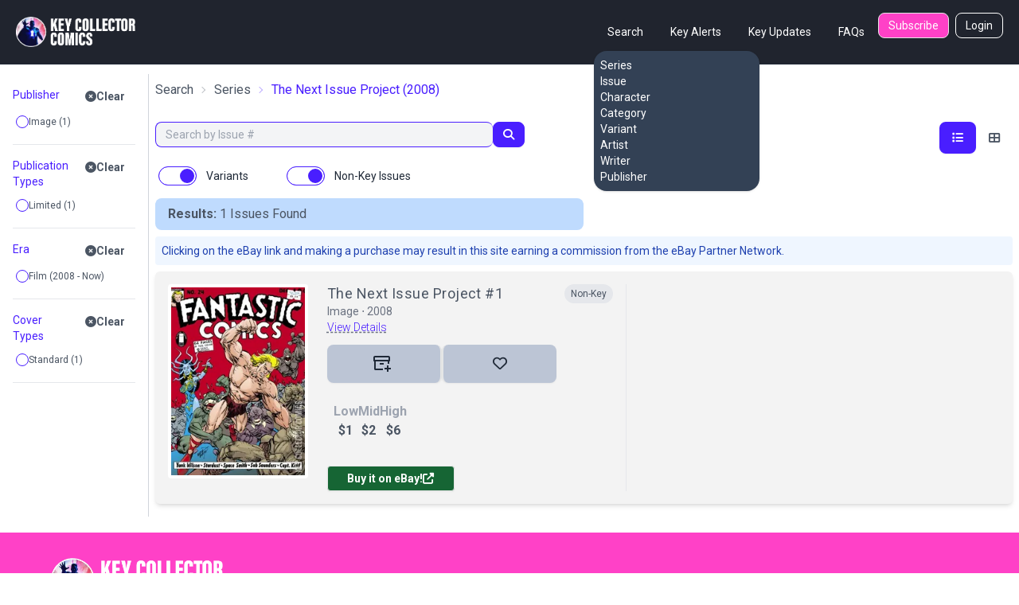

--- FILE ---
content_type: text/html; charset=utf-8
request_url: https://www.keycollectorcomics.com/series/the-next-issue-project,82018/?artist=9113
body_size: 11460
content:


<!DOCTYPE html>
<html lang="en">
    <head  prefix="og: http://ogp.me/ns#">
        <link rel="canonical" href="https://www.keycollectorcomics.com/series/the-next-issue-project,82018/?artist=9113">
        
            <script>(function (w, d, s, l, i) {
            w[l] = w[l] || []; w[l].push({
                'gtm.start':
                    new Date().getTime(), event: 'gtm.js'
            }); var f = d.getElementsByTagName(s)[0],
                j = d.createElement(s), dl = l != 'dataLayer' ? '&l=' + l : ''; j.async = true; j.src =
                    'https://www.googletagmanager.com/gtm.js?id=' + i + dl; f.parentNode.insertBefore(j, f);
        })(window, document, 'script', 'dataLayer', 'GTM-T635MWZ');
            </script>
        
        
<meta name="description" content="Simplify your The Next Issue Project collection management by Image on Key Collector Comics. 4 issues with detailed pricing and key insights."><meta name="keywords" content="Comic Books, Marvel Comics, DC Comics, Comics, Comic Book Database, Comic Book News, Superhero, Cosplay, Comic Book Convention, Comic Book Art, Comic Con, San Diego Comic Con, New York Comic Con, Marvel Universe, DC Universe, 1st appearance, Key Issue Comic, Comic Book Collection, Comic Book Price Guide, Golden Age Comics, Golden Age Superhero, Silver Age Comics, Bronze Age Comics, Buy Comics, Harley Quinn,Superheroes,Logan"><title>The Next Issue Project by Image | Key Collector Comics</title><meta property="og:title" content="The Next Issue Project by Image | Key Collector Comics"><meta property="og:url" content="https://www.keycollectorcomics.com/series/the-next-issue-project,82018/?artist=9113"><meta property="og:description" content="Simplify your The Next Issue Project collection management by Image on Key Collector Comics. 4 issues with detailed pricing and key insights."><meta property="og:image" content="https://image.keycollectorcomics.com/media/751171b3-9f52-4ec8-8e08-8926add613df.jpg"><meta property="og:image:secure_url" content="https://image.keycollectorcomics.com/media/751171b3-9f52-4ec8-8e08-8926add613df.jpg"><meta property="og:type" content="website">

        <meta name="viewport"
              content="width=device-width, initial-scale=1, shrink-to-fit=no">
        <meta charset="utf-8">
        <meta http-equiv="X-UA-Compatible" content="IE=edge" />
        <meta name="viewport"
              content="initial-scale=1.0001,minimum-scale=1.0001,maximum-scale=1.0001,user-scalable=no" />
        <meta name="theme-color" content="#000000">
        <meta name="apple-itunes-app"
              content="app-id=1189623811, app-argument=https://apps.apple.com/us/app/key-collector-comics-app/id1189623811">
        <meta name="google-adsense-account" content="ca-pub-6271867886832096">
        
        
        <link rel="preconnect" href="https://fonts.googleapis.com/">
        <link rel="stylesheet" href="https://cdn.keycollectorcomics.com/static/css/output.bfddaf0021c1.css">
        <link rel="preload"
              as="style"
              onload="this.onload=null;this.rel='stylesheet'"
              href="https://cdnjs.cloudflare.com/ajax/libs/font-awesome/6.5.1/css/all.min.css"
              integrity="sha512-DTOQO9RWCH3ppGqcWaEA1BIZOC6xxalwEsw9c2QQeAIftl+Vegovlnee1c9QX4TctnWMn13TZye+giMm8e2LwA=="
              crossorigin="anonymous"
              referrerpolicy="no-referrer" />
        <noscript>
            <link rel="https://cdnjs.cloudflare.com/ajax/libs/font-awesome/6.5.1/css/all.min.css"
                  href="styles.css">
        </noscript>
        <link rel="preload"
              as="style"
              onload="this.onload=null;this.rel='stylesheet'"
              href="https://cdnjs.cloudflare.com/ajax/libs/fancybox/3.5.7/jquery.fancybox.css"
              integrity="sha512-nNlU0WK2QfKsuEmdcTwkeh+lhGs6uyOxuUs+n+0oXSYDok5qy0EI0lt01ZynHq6+p/tbgpZ7P+yUb+r71wqdXg=="
              crossorigin="anonymous"
              referrerpolicy="no-referrer" />
        <noscript>
            <link rel="https://cdnjs.cloudflare.com/ajax/libs/fancybox/3.5.7/jquery.fancybox.css"
                  href="styles.css">
        </noscript>
        <link rel="preload" href="https://cdn.keycollectorcomics.com/static/css/fonts.31868e7a3331.css" as="style" onload="this.onload=null;this.rel='stylesheet'">
        <noscript>
            <link rel="stylesheet" href="https://cdn.keycollectorcomics.com/static/css/fonts.31868e7a3331.css">
        </noscript>
        <link rel="apple-touch-icon" sizes="180x180" href="https://cdn.keycollectorcomics.com/static/img/apple-touch-icon.bb59ab4b22d2.png">
        <link rel="icon" type="image/png" sizes="32x32" href="https://cdn.keycollectorcomics.com/static/img/favicon-32x32.52074f4a1856.png">
        <link rel="icon" type="image/png" sizes="16x16" href="https://cdn.keycollectorcomics.com/static/img/favicon-16x16.2c0b0c16ba08.png">
        <link rel="mask-icon" href="https://cdn.keycollectorcomics.com/static/img/safari-pinned-tab.25428b1fd9d0.svg" color="#5bbad5">
        <meta name="msapplication-TileColor" content="#da532c">
        <meta name="theme-color" content="#ffffff">
        <link rel="manifest" href="https://cdn.keycollectorcomics.com/static/manifest.1795b7e00426.json">
        
        
        
        
    </head>
    <body class="text-gray-600 bg-white dark:bg-dark dark:text-white min-h-screen flex flex-col">
        
            <!-- Google Tag Manager (noscript) -->
            <noscript><iframe src="https://www.googletagmanager.com/ns.html?id=GTM-T635MWZ"
        height="0"
        width="0"
        style="display:none;
               visibility:hidden"></iframe></noscript>
            <!-- End Google Tag Manager (noscript) -->
        
        <header>
            <!-- Main navbar -->
            

<div class="py-4 border-b border-gray-800 navbar lg:px-5 lg:pt-4 bg-dark">
  <div class="navbar-start lg:hidden dropdown">
    <label tabindex="0" class="btn btn-primary btn-circle">
      <svg xmlns="http://www.w3.org/2000/svg"
           class="w-6 h-6"
           fill="none"
           viewBox="0 0 24 24"
           stroke="currentColor">
        <path stroke-linecap="round" stroke-linejoin="round" stroke-width="4" d="M4 6h16M4 12h16M4 18h7" />
      </svg>
    </label>
    <ul tabindex="0"
        class="menu menu-sm dropdown-content mt-3 z-[1] p-0 py-2 shadow  bg-slate-700 rounded-box w-56 text-white">
      <li>
        <div class="menu-title">Search</div>
        <ul>
          <li>
            <a href="/series/">Series</a>
          </li>
          <li>
            <a href="/issue/">Issue</a>
          </li>
          <li>
            <a href="/character/">Character</a>
          </li>
          <li>
            <a href="/category/">Category</a>
          </li>
          <li>
            <a href="/variant/?isVariant=true">Variant</a>
          </li>
          <li>
            <a href="/artist/">Artist</a>
          </li>
          <li>
            <a href="/writer/">Writer</a>
          </li>
          <li>
            <a href="/publisher/">Publisher</a>
          </li>
        </ul>
      </li>
      <ul>
        <li>
          <a href="/key-alerts/">Key Alerts</a>
        </li>
        <li>
          <a href="/issues/recently-added/">Key Updates</a>
        </li>
        
        
          <li>
            <a href="/login">Login</a>
          </li>
        
        <li>
          <a href="/frequently-asked-questions/">FAQs</a>
        </li>
      </ul>
    </ul>
  </div>
  <div class="hidden navbar-start lg:flex">
    <a class="text-uppercase" href="/">
      <img style="min-width:150px; width:150px;" src="https://cdn.keycollectorcomics.com/static/img/brand/headerlogo.225fe44a7271.png" alt="Key Collector Comics">
    </a>
  </div>
  <div class="navbar-end lg:hidden">
    <a class="navbar-brand me-lg-5 text-uppercase" href="/">
      <img class="h-10" src="https://cdn.keycollectorcomics.com/static/img/brand/headerlogo.225fe44a7271.png" alt="Key Collector Comics">
    </a>
  </div>
  <div class="hidden navbar-end lg:flex">
    <div class=" dropdown dropdown-hover ms-8">
      <label tabindex="0" class="font-normal text-white btn btn-ghost">Search</label>
      <ul tabindex="0"
          class="dropdown-content z-[1] menu p-2 shadow bg-slate-700 rounded-box w-52 text-white">
        <li>
          <a href="/series/">Series</a>
        </li>
        <li>
          <a href="/issue/">Issue</a>
        </li>
        <li>
          <a href="/character/">Character</a>
        </li>
        <li>
          <a href="/category/">Category</a>
        </li>
        <li>
          <a href="/variant/?isVariant=true">Variant</a>
        </li>
        <li>
          <a href="/artist/">Artist</a>
        </li>
        <li>
          <a href="/writer/">Writer</a>
        </li>
        <li>
          <a href="/publisher/">Publisher</a>
        </li>
      </ul>
    </div>
    <a class="font-normal text-white btn btn-ghost"
       href="/key-alerts/"
       rel="nofollow">Key Alerts</a>
    <a class="font-normal text-white btn btn-ghost"
       href="/issues/recently-added/">Key Updates</a>
    
    <a class="font-normal text-white btn btn-ghost"
       href="/frequently-asked-questions/">FAQs</a>
    
      <a class="hidden font-normal text-white btn bg-secondary btn-sm me-2 lg:flex"
         href="/subscribe/">Subscribe</a>
    
    
      <a class="hidden font-normal text-white btn btn-outline btn-sm lg:flex"
         href="/login">Login</a>
    
  </div>
</div>

        </header>
        <div class="flex-grow">
            <div class="my-3">
                
                
    <div id="app" class="min-h-[calc(100vh-320px)]">
        <!-- Open the modal using ID.showModal() method -->
        <dialog id="collection_modal"
                class=" modal multi-step modal-bottom sm:modal-middle">
            <div class="modal-box pt-2 px-0 dark:bg-gray-800"></div>
            <form method="dialog" class="modal-backdrop">
                <button>close</button>
            </form>
        </dialog>
        <dialog id="aggs_modal" class="modal modal-bottom sm:modal-middle">
            <div class="px-4 pt-4 modal-box md:px-6">
                <form method="dialog" class="modal-backdrop">
                    <button class="mb-6 btn btn-outline text-primary btn-xs">Close</button>
                </form>
                <div id="aggs">
    <template v-if="checkedAggCount">
        <div class="items-end">
            <div class="col ">
                <div class="gap-2 d-grid">
                    <div class="text-white btn btn-primary btn-sm" v-on:click="clearFilters()">
                        Clear All Filters ([[checkedAggCount]])
                    </div>
                </div>
            </div>
        </div>
    </template>
    <div v-for="item in aggregations" :key="item.id">
        <template v-if="((item.buckets && item.buckets.length > 0) || (item.group && item.items.length > 0)) && !item.static">
            <div class="py-3 border-b dark:border-gray-500">
                <div v-if="item.group">
                    <div class="flex items-start justify-between">
                        <div class="py-1 text-sm text-primary text-bold">[[item.group]]</div>
                        <a class="btn btn-sm btn-ghost " v-on:click="clearFilter(item)">
                            <i class="fa fa-times-circle"></i>Clear
                        </a>
                    </div>
                    <div v-for="agg in item.items" :key="agg.name">
                        <div class="form-control">
                            <label class="justify-start gap-1 text-xs cursor-pointer 2xl:text-sm label dark:text-gray-300">
                                <input type="checkbox"
                                       v-bind:id="agg.name"
                                       class="checkbox-xs checkbox checkbox-primary"
                                       v-on:change="aggCheck(agg)"
                                       v-model="agg.checked"
                                       true-value="true"
                                       false-value="false">
                                [[agg.name]]
                            </label>
                        </div>
                    </div>
                </div>
                <div v-if="!item.group">
                    <div class="flex items-start justify-between">
                        <div class="py-1 text-sm text-primary text-bold">[[item.name]]</div>
                        <a class="btn btn-sm btn-ghost " v-on:click="clearFilter(item)">
                            <i class="fa fa-times-circle"></i>Clear
                        </a>
                    </div>
                    <input v-if="item.allBuckets.length > item.showItems"
                           v-on:keyup="searchAgg($event, item)"
                           type="text"
                           placeholder="Search"
                           class="w-full mb-2 bg-gray-100 input input-xs input-bordered dark:bg-gray-800" />
                    <div v-for="agg in item.buckets" :key="agg.name">
                        <template v-if="!agg.hide">
                            <label class="justify-start gap-1 text-xs cursor-pointer label 2xl:text-sm dark:text-gray-300">
                                <input class=" checkbox-xs checkbox checkbox-primary"
                                       type="checkbox"
                                       v-model="agg.checked"
                                       v-on:change="aggCheck(item)"
                                       true-value="true"
                                       false-value="false"
                                       v-bind:id="agg.key">
                                [[agg.key_as_string || agg.key]]&nbsp;([[agg.doc_count]])
                            </label>
                        </template>
                    </div>
                    <a v-if="!item.hideShowMore"
                       v-on:click="aggShowMore(item)"
                       style="font-size:12px;
                              cursor: pointer;
                              color:#0093be"><i style="color:#9c9c9c" class="fa fa-plus-circle"></i>&nbsp;Show
                    More</a>
                    <a v-if="item.showItems > showItems"
                       v-on:click="aggShowReset(item)"
                       style="font-size:12px;
                              cursor: pointer;
                              color:#0093be"><i style="color:#9c9c9c" class="fa fa-redo"></i>&nbsp;Reset</a>
                </div>
            </div>
        </template>
    </div>
</div>

            </div>
            <form method="dialog" class="modal-backdrop">
                <button>close</button>
            </form>
        </dialog>
        <div class="flex w-full">
            
                <div v-if="aggregations.length != 0"
                     class="hidden px-4 border-gray-300 lg:w-1/6 dark:border-gray-700 lg:block border-e">
                    <div id="aggs">
    <template v-if="checkedAggCount">
        <div class="items-end">
            <div class="col ">
                <div class="gap-2 d-grid">
                    <div class="text-white btn btn-primary btn-sm" v-on:click="clearFilters()">
                        Clear All Filters ([[checkedAggCount]])
                    </div>
                </div>
            </div>
        </div>
    </template>
    <div v-for="item in aggregations" :key="item.id">
        <template v-if="((item.buckets && item.buckets.length > 0) || (item.group && item.items.length > 0)) && !item.static">
            <div class="py-3 border-b dark:border-gray-500">
                <div v-if="item.group">
                    <div class="flex items-start justify-between">
                        <div class="py-1 text-sm text-primary text-bold">[[item.group]]</div>
                        <a class="btn btn-sm btn-ghost " v-on:click="clearFilter(item)">
                            <i class="fa fa-times-circle"></i>Clear
                        </a>
                    </div>
                    <div v-for="agg in item.items" :key="agg.name">
                        <div class="form-control">
                            <label class="justify-start gap-1 text-xs cursor-pointer 2xl:text-sm label dark:text-gray-300">
                                <input type="checkbox"
                                       v-bind:id="agg.name"
                                       class="checkbox-xs checkbox checkbox-primary"
                                       v-on:change="aggCheck(agg)"
                                       v-model="agg.checked"
                                       true-value="true"
                                       false-value="false">
                                [[agg.name]]
                            </label>
                        </div>
                    </div>
                </div>
                <div v-if="!item.group">
                    <div class="flex items-start justify-between">
                        <div class="py-1 text-sm text-primary text-bold">[[item.name]]</div>
                        <a class="btn btn-sm btn-ghost " v-on:click="clearFilter(item)">
                            <i class="fa fa-times-circle"></i>Clear
                        </a>
                    </div>
                    <input v-if="item.allBuckets.length > item.showItems"
                           v-on:keyup="searchAgg($event, item)"
                           type="text"
                           placeholder="Search"
                           class="w-full mb-2 bg-gray-100 input input-xs input-bordered dark:bg-gray-800" />
                    <div v-for="agg in item.buckets" :key="agg.name">
                        <template v-if="!agg.hide">
                            <label class="justify-start gap-1 text-xs cursor-pointer label 2xl:text-sm dark:text-gray-300">
                                <input class=" checkbox-xs checkbox checkbox-primary"
                                       type="checkbox"
                                       v-model="agg.checked"
                                       v-on:change="aggCheck(item)"
                                       true-value="true"
                                       false-value="false"
                                       v-bind:id="agg.key">
                                [[agg.key_as_string || agg.key]]&nbsp;([[agg.doc_count]])
                            </label>
                        </template>
                    </div>
                    <a v-if="!item.hideShowMore"
                       v-on:click="aggShowMore(item)"
                       style="font-size:12px;
                              cursor: pointer;
                              color:#0093be"><i style="color:#9c9c9c" class="fa fa-plus-circle"></i>&nbsp;Show
                    More</a>
                    <a v-if="item.showItems > showItems"
                       v-on:click="aggShowReset(item)"
                       style="font-size:12px;
                              cursor: pointer;
                              color:#0093be"><i style="color:#9c9c9c" class="fa fa-redo"></i>&nbsp;Reset</a>
                </div>
            </div>
        </template>
    </div>
</div>

                </div>
            
            <div class="w-full">
                <div class="px-2">
                
                    
                    
                    
                    
                    <div>
                        
                            


    <div class="hidden mb-1 md:block breadcrumbs xl:mb-2">
        <ol class="mb-1 mb-xl-2">
            <li>
                <a href="/series/">Search</a>
            </li>
            
                <li>
                    <a href="/series/">Series</a>
                </li>
            
            <li class=" text-primary" aria-current="page">
                <h1>The Next Issue Project</h1>
                &nbsp;(2008)
            </li>
        </ol>
    </div>
    <div class="md:hidden">
        <h2 class="fs-4">
            The Next Issue Project
            &nbsp;(2008)
        </h2>
    </div>







                        
                    </div>
                    
                   
                    
                </div>
                <a id="issues"></a>
                <div>
                    <div class="px-2 md:mt-4 md:flex">
                        
                            
                            <div class="flex my-2 md:my-0 md:w-full w-full">
                                <div class="w-full join pe-2 ">
                                    <input value=""
                                           v-on:keyup.enter="performSearch($event)"
                                           type="text"
                                           id="txt_search"
                                           class="w-full bg-gray-100 dark:bg-gray-800 md:w-4/5 focus:outline-0 focus:outline-offset-0 input-sm join-item input input-bordered input-primary border-e-0"
                                           placeholder="Search by Issue #" />
                                    <button v-on:click="performSearch($event)"
                                            v-if="loading == false"
                                            id="btn_search"
                                            class="border animate-none border-primary btn btn-sm bg-primary join-item">
                                        <i class="text-white fa fa-search"></i>
                                    </button>
                                    <div v-if="loading == true"
                                         class="border animate-none btn btn-sm btn-primary border-primary join-item">
                                        <span class="text-white loading loading-spinner loading-xs"></span>
                                    </div>
                                </div>
                                
                                <div class="lg:hidden text-end md:text-start ms-4">
                                    <button onclick="aggs_modal.showModal()"
                                            class="text-white btn btn-sm btn-primary"
                                            type="button"
                                            data-toggle="offcanvas"
                                            data-target="#offcanvasFilters"
                                            aria-controls="offcanvasFilters">
                                        <i class="fa fa-sliders-h me-0"></i>
                                    </button>
                                </div>
                            </div>
                            
                            <div class="justify-end w-full md:flex">
    
        <div class="  ">
            
            
        </div>
        
            <div class="hidden lg:block text-end ms-8">
                <div class="btn-group btn-group-sm" role="group">
                    <button v-bind:class="{'bg-primary text-white': listStyle === 'expanded-issue-list', 'btn-ghost': listStyle != 'expanded-issue-list'}"
                            v-on:click="setListStyle('expanded-issue-list')"
                            type="button"
                            class="h-10 min-h-0 border-0 btn">
                        <i class="fa fa-list" aria-hidden="true"></i>
                    </button>
                    <button v-bind:class="{'bg-primary text-white': listStyle === 'compact-issue-list', 'btn-ghost': listStyle != 'compact-issue-list'}"
                            v-on:click="setListStyle('compact-issue-list')"
                            type="button"
                            class="h-10 min-h-0 border-0 btn">
                        <i class="fa fa-th-large" aria-hidden="true"></i>
                    </button>
                </div>
            </div>
        
    
    
</div>

                        
                    </div>
                    <div class="px-2 my-2 md:hidden">
                        <template v-for="item in aggregations">
                            <template v-if="item.group && !item.static">
                                <template v-for="agg in item.items">
                                    <template v-if="agg.checked">
                                        <a v-on:click="deselectItem(agg)" class="btn btn-sm btn-secondary">[[agg.name]]&nbsp;<i class="fa fa-times-circle"></i></a>&nbsp;
                                    </template>
                                </template>
                            </template>
                            <template v-if="item && !item.group && !item.static">
                                <template v-for="agg in item.buckets">
                                    <template v-if="agg.checked">
                                        <a v-on:click="deselectItem(agg)" class="btn btn-sm btn-secondary">[[agg.key_as_string || agg.key]]&nbsp;<i class="fa fa-times-circle"></i></a>&nbsp;
                                    </template>
                                </template>
                            </template>
                        </template>
                    </div>
                    <div class="flex p-2">
                        
                            <template v-if="defaults && defaults.showVariants">
                                <div class="form-control">
                                    <label class="cursor-pointer label">
                                        <input class="toggle toggle-primary"
                                               autocomplete="off"
                                               v-on:change="filterCheck()"
                                               v-model="defaults.showVariants.checked"
                                               type="checkbox"
                                               true-value="true"
                                               false-value="false" />
                                        <span class="text-gray-800 dark:text-white ms-3 label-text">Variants</span>
                                    </label>
                                </div>
                            </template>
                        
                        
                            <div class="form-control ms-10">
                                <label class="cursor-pointer label">
                                    <input class="toggle toggle-primary"
                                           autocomplete="off"
                                           v-on:change="filterCheck()"
                                           checked="checked"
                                           v-model="defaults.showNonKeys.checked"
                                           type="checkbox"
                                           role="switch"
                                           id="flexSwitchCheckDefault"
                                           true-value="true"
                                           false-value="false">
                                    <span class="text-gray-800 dark:text-white ms-3 label-text">Non-Key Issues</span>
                                </label>
                            </div>
                        
                    </div>
                    <div class="md:px-2" :class="{hidden: rows == 0 && showFilterPrompt}">
                        
                            
                                <div class="flex flex-col items-center md:items-end md:justify-between md:flex-row">
                                    <div class="w-full px-4 py-2 bg-blue-200 rounded-none dark:bg-gray-800 md:rounded-lg lg:w-1/2">
                                        <div v-html="resultsHTML"></div>
                                    </div>
                                    <!-- pagination.html -->


                                </div>
                            
                        
                        <div class=""
                             ref="listContainer">

    
        <p class="p-2 mt-2 text-sm text-blue-800 bg-blue-50 md:rounded dark:bg-gray-800 dark:text-blue-400">
            Clicking on the eBay link and making a purchase may result in this site earning a commission from the eBay Partner Network.
        </p>
  
    
    <div id="expanded-issue-list"
         class="mt-2 issue-list h-full ">
         
            

<div class="px-0">
    <div class="issue-card dark:issue-card-dark ">
        


<div class="flex justify-between mb-2 lg:hidden">
    <div class="flex justify-between w-full">
    
        
<div class="relative w-full">
    <div class="flex justify-between w-full">
        
        <a class="block w-5/6 text-lg leading-6 tracking-wide hover:underline hover:underline-offset-2"
            href="https://www.keycollectorcomics.com/issue/the-next-issue-project-1-1,496640/">
            <h2>The Next Issue Project #1</h2>
        </a>
        
        <div
            class="flex rounded-full absolute right-0 content-center justify-center items-center   dark:bg-gray-700 h-6 px-2 bg-gray-200 ">
            <div>
                
                <div class="text-xs whitespace-nowrap">Non-Key</div>
                
            </div>
        </div>
    </div>
    <div class="text-sm text-gray-500">
        <h3>
            Image&nbsp;&#8901;&nbsp;2008</h3>
    </div>
    <div class="mb-1 text-sm">
        
        <a class="font-light underline underline-offset-4 decoration-gray-500 decoration-dashed text-primary"
            href="https://www.keycollectorcomics.com/issue/the-next-issue-project-1-1,496640/">View Details</a>
        
        


        
        
    </div>
</div>
    </div>
</div>
<div class="flex gap-0">
    <div class="min-w-[150px] md:max-w-[200px] md:min-w-[200px]  pe-6">
        <a href="https://www.keycollectorcomics.com/issue/the-next-issue-project-1-1,496640/" class="relative block open-gallery-btn cover-link"
            data-covers="[{&#x27;type&#x27;: &#x27;cover&#x27;, &#x27;id&#x27;: 209892, &#x27;file&#x27;: None, &#x27;description&#x27;: None, &#x27;weight&#x27;: 0, &#x27;imageUrl&#x27;: &#x27;https://image.keycollectorcomics.com/media/751171b3-9f52-4ec8-8e08-8926add613df.jpg&#x27;, &#x27;thumbnail&#x27;: &#x27;https://image.keycollectorcomics.com/media/751171b3-9f52-4ec8-8e08-8926add613df.jpg?width=270&#x27;, &#x27;path&#x27;: &#x27;cover/209892&#x27;}]">
            <img class="border-4 border-white rounded" loading="lazy" src="https://image.keycollectorcomics.com/media/751171b3-9f52-4ec8-8e08-8926add613df.jpg?height=300"
                alt="The Next Issue Project #1" height="300" />
            
        </a>
    </div>
    <div class="border-gray-200 lg:border-e dark:border-gray-700 md:pe-4 md:w-2/5">
        <div class="flex flex-col w-full">
 
            <div class="justify-between hidden lg:flex">
<div class="relative w-full">
    <div class="flex justify-between w-full">
        
        <a class="block w-5/6 text-lg leading-6 tracking-wide hover:underline hover:underline-offset-2"
            href="https://www.keycollectorcomics.com/issue/the-next-issue-project-1-1,496640/">
            <h2>The Next Issue Project #1</h2>
        </a>
        
        <div
            class="flex rounded-full absolute right-0 content-center justify-center items-center   dark:bg-gray-700 h-6 px-2 bg-gray-200 ">
            <div>
                
                <div class="text-xs whitespace-nowrap">Non-Key</div>
                
            </div>
        </div>
    </div>
    <div class="text-sm text-gray-500">
        <h3>
            Image&nbsp;&#8901;&nbsp;2008</h3>
    </div>
    <div class="mb-1 text-sm">
        
        <a class="font-light underline underline-offset-4 decoration-gray-500 decoration-dashed text-primary"
            href="https://www.keycollectorcomics.com/issue/the-next-issue-project-1-1,496640/">View Details</a>
        
        


        
        
    </div>
</div></div>
            <div class="hidden mx-4 border-b border-gray-200 md:border-0 md:block dark:bg-gray-700"></div>
            <div class="join md:mt-2">
                <a id="markOwned"
                    class="w-24 p-2 text-gray-700 border-0 border-r-2 dark:bg-dark-highlight bg-light-highlight md:w-28 xl:w-36 btn join-item"
                    onclick="mark_owned(496640,'0','True')">
                    
                    <i>
                        <svg width="22" height="20" viewBox="0 0 22 20" fill="none" xmlns="http://www.w3.org/2000/svg"
                            class="fill-gray-800 dark:fill-white">
                            <path fill-rule="evenodd" clip-rule="evenodd"
                                d="M19 0H2C1 0 0 1 0 1.95455V6C0 6.5 0.5 7 1 7.01136V16C1 17.625 1.65957 18 3 18H12V16H3V7.01136H18V10H20V7C20.5 7 21 6.5 21 6V1.95455C21 1 20 0 19 0ZM19 5H2V1.95455H19V5ZM13 9H8V11H13V9ZM22 17H19V20H17V17H14V15H17V12H19V15H22V17Z" />
                        </svg>
                    </i>&nbsp;
                    
                </a>
                
                <a class="w-24 p-2 border-0 border-l-2 dark:bg-dark-highlight bg-light-highlight md:w-28 xl:w-36 btn join-item"
                    onclick="mark_wanted(496640,false,'AnonymousUser')">
                    <i id="favorite-icon-496640"
                        class="text-lg far fa-heart favorite-icon-496640 text-gray-800 dark:text-white"></i></a>
                
            </div>
            <div class="flex mt-4">
                
                <div class="flex flex-col items-center justify-center w-full md:justify-start md:items-start">
                    
                    <div
                        class="flex items-center justify-center lg:justify-start p-2 lg:w-3/4  gap-[32px] lg:gap-[62px] xl:gap-[82px] font-bold">
                        <div class="text-center">
                            <div class="text-gray-400">Low</div>
                            <span class="currency">$1</span>
                        </div>
                        <div class="text-center">
                            <div class="text-gray-400">Mid</div>
                            <span class="currency">$2</span>
                        </div>
                        <div class="text-center">
                            <div class="text-gray-400">High</div>
                            <span class="currency">$6</span>
                        </div>
                    </div>
                </div>
                
            </div>
            <div class="text-center md:text-left">
                <a class="w-40 p-2 mt-6 rounded bg-green-800 text-white btn btn-sm" target="_blank"
                    href="https://www.ebay.com/sch/i.html?_nkw=The%20Next%20Issue%20Project%201&amp;mkevt=1&amp;mkcid=1&amp;mkrid=711-53200-19255-0&amp;campid=5338314175&amp;toolid=10050&amp;customid=1000">

                    Buy it on eBay!
                    <i class="fas fa-external-link-alt"></i>
                </a>
            </div>
        </div>
    </div>
    <div class="hidden mt-0 md:block lg:w-1/2 ps-4">
        
        

        
    </div>


</div>






    </div>
</div>

        
    </div>
    <div id="compact-issue-list"
         class="issue-list w-full hidden">
        
            

    <div class="px-0 my-4">
        <ul class="gap-x-4 grid grid-cols-2 sm:grid-cols-3 md:grid-cols-4 lg:grid-cols-6 xl:grid-cols-7">
            
            <li class="flex flex-col issue-card dark:issue-card-dark">
                <a id="496640" href="https://www.keycollectorcomics.com/issue/the-next-issue-project-1-1,496640/" data-covers="[{&#x27;type&#x27;: &#x27;cover&#x27;, &#x27;id&#x27;: 209892, &#x27;file&#x27;: None, &#x27;description&#x27;: None, &#x27;weight&#x27;: 0, &#x27;imageUrl&#x27;: &#x27;https://image.keycollectorcomics.com/media/751171b3-9f52-4ec8-8e08-8926add613df.jpg&#x27;, &#x27;thumbnail&#x27;: &#x27;https://image.keycollectorcomics.com/media/751171b3-9f52-4ec8-8e08-8926add613df.jpg?width=270&#x27;, &#x27;path&#x27;: &#x27;cover/209892&#x27;}]" class="block ">
                    <img class="h-80 object-contain w-full" src="https://image.keycollectorcomics.com/media/751171b3-9f52-4ec8-8e08-8926add613df.jpg?height=300" alt="The Next Issue Project #1" />
                </a>
                <div class="flex flex-1 flex-col">
                    <div class="bg-white dark:bg-dark flex items-center justify-evenly py-2 rounded-lg mt-2">
                        <div>
                            <a class="cursor-pointer block text-gray-500 hover:text-primary focus:outline-none focus:ring-2 focus:ring-primary focus:ring-offset-2 rounded"
                               onclick="mark_owned(496640,'0','True')"
                               onkeydown="if(event.key==='Enter'||event.key===' '){event.preventDefault();mark_owned(496640,'0','True');}"
                               title="Add issue to your collection"
                               aria-label="Add issue to your collection"
                               role="button" tabindex="0">
                                
                                <svg width="22" height="20" viewBox="0 0 22 20" fill="none" xmlns="http://www.w3.org/2000/svg"
                                     class="fill-current" role="img" aria-hidden="true" focusable="false">
                                    <path fill-rule="evenodd" clip-rule="evenodd"
                                          d="M19 0H2C1 0 0 1 0 1.95455V6C0 6.5 0.5 7 1 7.01136V16C1 17.625 1.65957 18 3 18H12V16H3V7.01136H18V10H20V7C20.5 7 21 6.5 21 6V1.95455C21 1 20 0 19 0ZM19 5H2V1.95455H19V5ZM13 9H8V11H13V9ZM22 17H19V20H17V17H14V15H17V12H19V15H22V17Z" />
                                </svg>
                                <span class="sr-only">+ Add to collection</span>
                                
                            </a>
                        </div>
                        <div>
                            
                            <a class="block cursor-pointer focus:outline-none focus:ring-2 focus:ring-red-400 focus:ring-offset-2 rounded text-gray-500 hover:text-red-400"
                               onclick="mark_wanted(496640,false,'AnonymousUser')"
                               onkeydown="if(event.key==='Enter'||event.key===' '){event.preventDefault();mark_wanted(496640,false,'AnonymousUser');}"
                               title="Add to Favorites" aria-label="Add to Favorites" role="button" tabindex="0">
                                <i id="favorite-icon-496640" class="text-lg far fa-heart favorite-icon-496640"
                                   aria-hidden="true"></i>
                            </a>
                            
                        </div>
                        <div>
                            <a href="https://www.ebay.com/sch/i.html?_nkw=The%20Next%20Issue%20Project%201&amp;mkevt=1&amp;mkcid=1&amp;mkrid=711-53200-19255-0&amp;campid=5338314175&amp;toolid=10050&amp;customid=1000" target="_blank" title="Buy on eBay"
                               aria-label="Buy on eBay (opens in new tab)"
                               class="block text-gray-500 hover:text-green-500 focus:outline-none focus:ring-2 focus:ring-green-500 focus:ring-offset-2 rounded"
                               rel="noopener noreferrer">
                                <i class="far fa-money-bill-alt" aria-hidden="true"></i>
                            </a>
                        </div>
                    </div>
                    <div class="mb-2">
                        <div class="mt-4 text-sm text-primary">Image</div>
                        <div class="leading-5 text-base font-medium tracking-wide mt-1">
                            <a href="https://www.keycollectorcomics.com/issue/the-next-issue-project-1-1,496640/" class="hover:underline hover:underline-offset-2 focus:outline-none focus:ring-2 focus:ring-primary focus:ring-offset-1 rounded" aria-label="View details for The Next Issue Project #1">The Next Issue Project #1</a>
                        </div>
                        
                        

                       
                    </div>
                </div>
            </li>
            
        </ul>
    </div>


        
    </div>


</div>
                        <div class="flex items-center justify-center md:justify-end">
                            <!-- pagination.html -->


                        </div>
                        <button v-if="rows> 10"
                                v-on:click="backToTop()"
                                type="button"
                                class="fixed bottom-0 right-0 z-50 mb-4 mr-4 text-white bg-red-800 btn btn-lg"
                                id="btn-back-to-top">
                            <i class="fas fa-arrow-up"></i>
                        </button>
                    </div>
                    <div v-cloak v-if="showFilterPrompt && rows == 0" class="px-2">
                        <div class="w-full p-4 bg-gray-300 rounded-md dark:bg-gray-700 md:w-2/3">
                            <h2 class="mb-2 text-2xl border-b p-b-1 text-primary">Adjust Your Filters To See More Comics!</h2>
                            
                                <p>
                                    By default Key Collector searches for <span class="text-primary">Standard Cover Key Issues</span>.
                                </p>
                                <p>
                                    Adjust the <span class="text-primary">"Variants"</span> and/or <span class="text-primary">"Non-Key Issues"</span> search filters above for additional content:
                                </p>
                            
                            <ul class="p-4 list-disc">
                                <li v-if="totalVariants && totalVariants != '0'">
                                    <strong>Variant Covers ([[totalVariants]])</strong>
                                </li>
                                
                                    <li v-if="totalNonKeys && totalNonKeys != '0'">Non-Key Issues ([[totalNonKeys]])</li>
                                
                            </ul>
                            <p>
                                At Key Collector, our primary focus is on unearthing those rare Standard Cover Key Issues for you. However, the world of comic collectibles is vast and varied. We want to make sure you have the tools to explore it all!
                            </p>
                        </div>
                    </div>
                    <div v-cloak v-if="!showFilterPrompt && rows == 0" class="px-2">
                        
                    </div>
                </div>
            </div>
        </div>
    </div>
    <input type="hidden" name="csrfmiddlewaretoken" value="dywTBZWtKdEJekbKyCzZ5f1ZD94sS8RYlfcdmV5f8txwoZYSxZ14QvrEW7XXc51p">

            </div>
        </div>
        <footer class="pt-2 footer footer-tertiary">
            
<div class="w-full px-6 py-8 md:px-16 bg-secondary">
    <div class="flex">
        <a class="w-1/2" href="/">
            <img src="https://cdn.keycollectorcomics.com/static/img/brand/headerlogo.225fe44a7271.png" alt="Key Collector Comics">
        </a>
        <div class="flex items-end justify-end w-1/2 me-2">
            <a class="w-1/3 text-right"
               href="https://www.instagram.com/keycollectorcomics/"
               target="_blank">
                <i class="text-white fab fa-instagram"></i>
            </a>
            <a class="w-1/3 text-right"
               href="https://twitter.com/keycollectorapp/"
               target="_blank">
                <i class="text-white fab fa-twitter"></i>
            </a>
            <a class="w-1/3 text-right"
               href="https://www.facebook.com/keycollector/"
               target="_blank">
                <i class="text-white fab fa-facebook-f"></i>
            </a>
        </div>
    </ul>
</div>
<div class="mt-4 text-white">
    <a class="underline me-2" href="/terms" role="button">Terms &amp; Agreements</a>
    <a class="underline me-2" href="/privacy" role="button">Privacy Policy</a>
    <a class="underline me-2" href="/cdn-cgi/l/email-protection#7704020707180503371c120e14181b1b121403180514181a1e14045914181a">Contact Us</a>
</div>
<div class="my-4 text-white">
    <a class="" href="#" target="_blank">Key Collector Comics</a>, 2026 - All rights reserved.
</div>
</div>

        </footer>
        <!-- Core -->
        <script data-cfasync="false" src="/cdn-cgi/scripts/5c5dd728/cloudflare-static/email-decode.min.js"></script><script src="https://cdn.keycollectorcomics.com/static/vendor/jquery/jquery.min.e21c872f88ec.js"></script>
        <script src="https://cdnjs.cloudflare.com/ajax/libs/fancybox/3.5.7/jquery.fancybox.min.js"
                integrity="sha512-uURl+ZXMBrF4AwGaWmEetzrd+J5/8NRkWAvJx5sbPSSuOb0bZLqf+tOzniObO00BjHa/dD7gub9oCGMLPQHtQA=="
                crossorigin="anonymous"
                referrerpolicy="no-referrer"></script>
        <script src="https://www.googletagmanager.com/gtag/js?id=UA-106480193-6"></script>
        <script>
            window.dataLayer = window.dataLayer || [];
            function gtag () { dataLayer.push(arguments); }
            gtag('js', new Date());

            gtag('config', 'UA-106480193-7');
            gtag('config', 'GA_TRACKING_ID', {
                'user_id': ''
            });
        </script>
        
    <script id="defaults" type="application/json">{"groupBy": "issue", "orderBy": "publishedDate", "contentType": "series", "showVariants": {"key": "showVariants", "checked": "true"}, "showNonKeys": {"key": "showNonKeys", "checked": "true"}, "params": {"artist": "9113", "showNonKeys": "true", "showVariants": "true"}, "pagination": "\u003C!-- pagination.html --\u003E\n\n", "enableNonKeyIssues": true, "redact_facts": true, "aggregations": [{"field": "publisherName.keyword", "name": "Publisher", "key": "publisherName", "buckets": [{"key": "Image", "doc_count": 1}], "weight": 0, "static": false, "allBuckets": [{"key": "Image", "doc_count": 1}]}, {"field": "publicationType.keyword", "name": "Publication Types", "key": "publicationTypes", "buckets": [{"key": "Limited", "doc_count": 1}], "weight": 0, "static": false, "allBuckets": [{"key": "Limited", "doc_count": 1}]}, {"group": "Era", "field": "publishedDate", "groupKey": "age", "static": false, "items": [{"field": "publishedDate", "name": "Film (2008 - Now)", "key": "filmAge", "buckets": [{"key": "2008-01-01-2100-12-31", "from": 1199145600000, "from_as_string": "2008-01-01", "to": 4133894400000, "to_as_string": "2100-12-31", "doc_count": 1}], "weight": 0, "groupWeight": 5, "static": false}], "allItems": [{"field": "publishedDate", "name": "Film (2008 - Now)", "key": "filmAge", "buckets": [{"key": "2008-01-01-2100-12-31", "from": 1199145600000, "from_as_string": "2008-01-01", "to": 4133894400000, "to_as_string": "2100-12-31", "doc_count": 1}], "weight": 0, "groupWeight": 5, "static": false}]}, {"field": "coverTypeText.keyword", "name": "Cover Types", "key": "coverTypes", "buckets": [{"key": "Standard", "doc_count": 1}], "weight": 0, "static": false, "allBuckets": [{"key": "Standard", "doc_count": 1}]}, {"field": "characters.name.keyword", "name": "Characters", "key": "characters", "buckets": [], "weight": 0, "static": false, "allBuckets": []}, {"field": "seriesFirstLetter.keyword", "name": "Alpha", "key": "seriesFirstLetter", "buckets": [{"key": "n", "doc_count": 1}], "weight": 0, "static": true, "allBuckets": [{"key": "n", "doc_count": 1}]}], "count": 1, "listStyle": "expanded-issue-list", "queryString": "artist=9113", "variantCount": 0, "nonKeyCount": 1, "totalIssues": 1, "totalItems": 1, "totalKeys": 0, "totalNonKeys": 1, "totalVariants": 0, "totalNonVariants": 0, "parent": {"id": 9113, "name": "Laura Allred", "slug": "laura-allred", "issueCount": "446", "keyIssueCount": "4", "createdAt": "2022-11-04T00:52:44.720Z", "updatedAt": "2022-11-04T00:52:44.720Z", "groupBy": "artist", "synopsis": "\u003Cp\u003ELaura Allred is an American comics artist who is best known for her work with her husband, Mike Allred, as a colorist.\u003C/p\u003E", "type": "artist", "absoluteUrl": "https://www.keycollectorcomics.com/artist/laura-allred/", "path": "artist/9113"}, "list": "\n\n    \n        \u003Cp class=\"p-2 mt-2 text-sm text-blue-800 bg-blue-50 md:rounded dark:bg-gray-800 dark:text-blue-400\"\u003E\n            Clicking on the eBay link and making a purchase may result in this site earning a commission from the eBay Partner Network.\n        \u003C/p\u003E\n  \n    \n    \u003Cdiv id=\"expanded-issue-list\"\n         class=\"mt-2 issue-list h-full \"\u003E\n         \n            \n\n\u003Cdiv class=\"px-0\"\u003E\n    \u003Cdiv class=\"issue-card dark:issue-card-dark \"\u003E\n        \n\n\n\u003Cdiv class=\"flex justify-between mb-2 lg:hidden\"\u003E\n    \u003Cdiv class=\"flex justify-between w-full\"\u003E\n    \n        \n\u003Cdiv class=\"relative w-full\"\u003E\n    \u003Cdiv class=\"flex justify-between w-full\"\u003E\n        \n        \u003Ca class=\"block w-5/6 text-lg leading-6 tracking-wide hover:underline hover:underline-offset-2\"\n            href=\"https://www.keycollectorcomics.com/issue/the-next-issue-project-1-1,496640/\"\u003E\n            \u003Ch2\u003EThe Next Issue Project #1\u003C/h2\u003E\n        \u003C/a\u003E\n        \n        \u003Cdiv\n            class=\"flex rounded-full absolute right-0 content-center justify-center items-center   dark:bg-gray-700 h-6 px-2 bg-gray-200 \"\u003E\n            \u003Cdiv\u003E\n                \n                \u003Cdiv class=\"text-xs whitespace-nowrap\"\u003ENon-Key\u003C/div\u003E\n                \n            \u003C/div\u003E\n        \u003C/div\u003E\n    \u003C/div\u003E\n    \u003Cdiv class=\"text-sm text-gray-500\"\u003E\n        \u003Ch3\u003E\n            Image\u0026nbsp;\u0026#8901;\u0026nbsp;2008\u003C/h3\u003E\n    \u003C/div\u003E\n    \u003Cdiv class=\"mb-1 text-sm\"\u003E\n        \n        \u003Ca class=\"font-light underline underline-offset-4 decoration-gray-500 decoration-dashed text-primary\"\n            href=\"https://www.keycollectorcomics.com/issue/the-next-issue-project-1-1,496640/\"\u003EView Details\u003C/a\u003E\n        \n        \n\n\n        \n        \n    \u003C/div\u003E\n\u003C/div\u003E\n    \u003C/div\u003E\n\u003C/div\u003E\n\u003Cdiv class=\"flex gap-0\"\u003E\n    \u003Cdiv class=\"min-w-[150px] md:max-w-[200px] md:min-w-[200px]  pe-6\"\u003E\n        \u003Ca href=\"https://www.keycollectorcomics.com/issue/the-next-issue-project-1-1,496640/\" class=\"relative block open-gallery-btn cover-link\"\n            data-covers=\"[{\u0026#x27;type\u0026#x27;: \u0026#x27;cover\u0026#x27;, \u0026#x27;id\u0026#x27;: 209892, \u0026#x27;file\u0026#x27;: None, \u0026#x27;description\u0026#x27;: None, \u0026#x27;weight\u0026#x27;: 0, \u0026#x27;imageUrl\u0026#x27;: \u0026#x27;https://image.keycollectorcomics.com/media/751171b3-9f52-4ec8-8e08-8926add613df.jpg\u0026#x27;, \u0026#x27;thumbnail\u0026#x27;: \u0026#x27;https://image.keycollectorcomics.com/media/751171b3-9f52-4ec8-8e08-8926add613df.jpg?width=270\u0026#x27;, \u0026#x27;path\u0026#x27;: \u0026#x27;cover/209892\u0026#x27;}]\"\u003E\n            \u003Cimg class=\"border-4 border-white rounded\" loading=\"lazy\" src=\"https://image.keycollectorcomics.com/media/751171b3-9f52-4ec8-8e08-8926add613df.jpg?height=300\"\n                alt=\"The Next Issue Project #1\" height=\"300\" /\u003E\n            \n        \u003C/a\u003E\n    \u003C/div\u003E\n    \u003Cdiv class=\"border-gray-200 lg:border-e dark:border-gray-700 md:pe-4 md:w-2/5\"\u003E\n        \u003Cdiv class=\"flex flex-col w-full\"\u003E\n \n            \u003Cdiv class=\"justify-between hidden lg:flex\"\u003E\n\u003Cdiv class=\"relative w-full\"\u003E\n    \u003Cdiv class=\"flex justify-between w-full\"\u003E\n        \n        \u003Ca class=\"block w-5/6 text-lg leading-6 tracking-wide hover:underline hover:underline-offset-2\"\n            href=\"https://www.keycollectorcomics.com/issue/the-next-issue-project-1-1,496640/\"\u003E\n            \u003Ch2\u003EThe Next Issue Project #1\u003C/h2\u003E\n        \u003C/a\u003E\n        \n        \u003Cdiv\n            class=\"flex rounded-full absolute right-0 content-center justify-center items-center   dark:bg-gray-700 h-6 px-2 bg-gray-200 \"\u003E\n            \u003Cdiv\u003E\n                \n                \u003Cdiv class=\"text-xs whitespace-nowrap\"\u003ENon-Key\u003C/div\u003E\n                \n            \u003C/div\u003E\n        \u003C/div\u003E\n    \u003C/div\u003E\n    \u003Cdiv class=\"text-sm text-gray-500\"\u003E\n        \u003Ch3\u003E\n            Image\u0026nbsp;\u0026#8901;\u0026nbsp;2008\u003C/h3\u003E\n    \u003C/div\u003E\n    \u003Cdiv class=\"mb-1 text-sm\"\u003E\n        \n        \u003Ca class=\"font-light underline underline-offset-4 decoration-gray-500 decoration-dashed text-primary\"\n            href=\"https://www.keycollectorcomics.com/issue/the-next-issue-project-1-1,496640/\"\u003EView Details\u003C/a\u003E\n        \n        \n\n\n        \n        \n    \u003C/div\u003E\n\u003C/div\u003E\u003C/div\u003E\n            \u003Cdiv class=\"hidden mx-4 border-b border-gray-200 md:border-0 md:block dark:bg-gray-700\"\u003E\u003C/div\u003E\n            \u003Cdiv class=\"join md:mt-2\"\u003E\n                \u003Ca id=\"markOwned\"\n                    class=\"w-24 p-2 text-gray-700 border-0 border-r-2 dark:bg-dark-highlight bg-light-highlight md:w-28 xl:w-36 btn join-item\"\n                    onclick=\"mark_owned(496640,'0','True')\"\u003E\n                    \n                    \u003Ci\u003E\n                        \u003Csvg width=\"22\" height=\"20\" viewBox=\"0 0 22 20\" fill=\"none\" xmlns=\"http://www.w3.org/2000/svg\"\n                            class=\"fill-gray-800 dark:fill-white\"\u003E\n                            \u003Cpath fill-rule=\"evenodd\" clip-rule=\"evenodd\"\n                                d=\"M19 0H2C1 0 0 1 0 1.95455V6C0 6.5 0.5 7 1 7.01136V16C1 17.625 1.65957 18 3 18H12V16H3V7.01136H18V10H20V7C20.5 7 21 6.5 21 6V1.95455C21 1 20 0 19 0ZM19 5H2V1.95455H19V5ZM13 9H8V11H13V9ZM22 17H19V20H17V17H14V15H17V12H19V15H22V17Z\" /\u003E\n                        \u003C/svg\u003E\n                    \u003C/i\u003E\u0026nbsp;\n                    \n                \u003C/a\u003E\n                \n                \u003Ca class=\"w-24 p-2 border-0 border-l-2 dark:bg-dark-highlight bg-light-highlight md:w-28 xl:w-36 btn join-item\"\n                    onclick=\"mark_wanted(496640,false,'AnonymousUser')\"\u003E\n                    \u003Ci id=\"favorite-icon-496640\"\n                        class=\"text-lg far fa-heart favorite-icon-496640 text-gray-800 dark:text-white\"\u003E\u003C/i\u003E\u003C/a\u003E\n                \n            \u003C/div\u003E\n            \u003Cdiv class=\"flex mt-4\"\u003E\n                \n                \u003Cdiv class=\"flex flex-col items-center justify-center w-full md:justify-start md:items-start\"\u003E\n                    \n                    \u003Cdiv\n                        class=\"flex items-center justify-center lg:justify-start p-2 lg:w-3/4  gap-[32px] lg:gap-[62px] xl:gap-[82px] font-bold\"\u003E\n                        \u003Cdiv class=\"text-center\"\u003E\n                            \u003Cdiv class=\"text-gray-400\"\u003ELow\u003C/div\u003E\n                            \u003Cspan class=\"currency\"\u003E$1\u003C/span\u003E\n                        \u003C/div\u003E\n                        \u003Cdiv class=\"text-center\"\u003E\n                            \u003Cdiv class=\"text-gray-400\"\u003EMid\u003C/div\u003E\n                            \u003Cspan class=\"currency\"\u003E$2\u003C/span\u003E\n                        \u003C/div\u003E\n                        \u003Cdiv class=\"text-center\"\u003E\n                            \u003Cdiv class=\"text-gray-400\"\u003EHigh\u003C/div\u003E\n                            \u003Cspan class=\"currency\"\u003E$6\u003C/span\u003E\n                        \u003C/div\u003E\n                    \u003C/div\u003E\n                \u003C/div\u003E\n                \n            \u003C/div\u003E\n            \u003Cdiv class=\"text-center md:text-left\"\u003E\n                \u003Ca class=\"w-40 p-2 mt-6 rounded bg-green-800 text-white btn btn-sm\" target=\"_blank\"\n                    href=\"https://www.ebay.com/sch/i.html?_nkw=The%20Next%20Issue%20Project%201\u0026amp;mkevt=1\u0026amp;mkcid=1\u0026amp;mkrid=711-53200-19255-0\u0026amp;campid=5338314175\u0026amp;toolid=10050\u0026amp;customid=1000\"\u003E\n\n                    Buy it on eBay!\n                    \u003Ci class=\"fas fa-external-link-alt\"\u003E\u003C/i\u003E\n                \u003C/a\u003E\n            \u003C/div\u003E\n        \u003C/div\u003E\n    \u003C/div\u003E\n    \u003Cdiv class=\"hidden mt-0 md:block lg:w-1/2 ps-4\"\u003E\n        \n        \n\n        \n    \u003C/div\u003E\n\n\n\u003C/div\u003E\n\n\n\n\n\n\n    \u003C/div\u003E\n\u003C/div\u003E\n\n        \n    \u003C/div\u003E\n    \u003Cdiv id=\"compact-issue-list\"\n         class=\"issue-list w-full hidden\"\u003E\n        \n            \n\n    \u003Cdiv class=\"px-0 my-4\"\u003E\n        \u003Cul class=\"gap-x-4 grid grid-cols-2 sm:grid-cols-3 md:grid-cols-4 lg:grid-cols-6 xl:grid-cols-7\"\u003E\n            \n            \u003Cli class=\"flex flex-col issue-card dark:issue-card-dark\"\u003E\n                \u003Ca id=\"496640\" href=\"https://www.keycollectorcomics.com/issue/the-next-issue-project-1-1,496640/\" data-covers=\"[{\u0026#x27;type\u0026#x27;: \u0026#x27;cover\u0026#x27;, \u0026#x27;id\u0026#x27;: 209892, \u0026#x27;file\u0026#x27;: None, \u0026#x27;description\u0026#x27;: None, \u0026#x27;weight\u0026#x27;: 0, \u0026#x27;imageUrl\u0026#x27;: \u0026#x27;https://image.keycollectorcomics.com/media/751171b3-9f52-4ec8-8e08-8926add613df.jpg\u0026#x27;, \u0026#x27;thumbnail\u0026#x27;: \u0026#x27;https://image.keycollectorcomics.com/media/751171b3-9f52-4ec8-8e08-8926add613df.jpg?width=270\u0026#x27;, \u0026#x27;path\u0026#x27;: \u0026#x27;cover/209892\u0026#x27;}]\" class=\"block \"\u003E\n                    \u003Cimg class=\"h-80 object-contain w-full\" src=\"https://image.keycollectorcomics.com/media/751171b3-9f52-4ec8-8e08-8926add613df.jpg?height=300\" alt=\"The Next Issue Project #1\" /\u003E\n                \u003C/a\u003E\n                \u003Cdiv class=\"flex flex-1 flex-col\"\u003E\n                    \u003Cdiv class=\"bg-white dark:bg-dark flex items-center justify-evenly py-2 rounded-lg mt-2\"\u003E\n                        \u003Cdiv\u003E\n                            \u003Ca class=\"cursor-pointer block text-gray-500 hover:text-primary focus:outline-none focus:ring-2 focus:ring-primary focus:ring-offset-2 rounded\"\n                               onclick=\"mark_owned(496640,'0','True')\"\n                               onkeydown=\"if(event.key==='Enter'||event.key===' '){event.preventDefault();mark_owned(496640,'0','True');}\"\n                               title=\"Add issue to your collection\"\n                               aria-label=\"Add issue to your collection\"\n                               role=\"button\" tabindex=\"0\"\u003E\n                                \n                                \u003Csvg width=\"22\" height=\"20\" viewBox=\"0 0 22 20\" fill=\"none\" xmlns=\"http://www.w3.org/2000/svg\"\n                                     class=\"fill-current\" role=\"img\" aria-hidden=\"true\" focusable=\"false\"\u003E\n                                    \u003Cpath fill-rule=\"evenodd\" clip-rule=\"evenodd\"\n                                          d=\"M19 0H2C1 0 0 1 0 1.95455V6C0 6.5 0.5 7 1 7.01136V16C1 17.625 1.65957 18 3 18H12V16H3V7.01136H18V10H20V7C20.5 7 21 6.5 21 6V1.95455C21 1 20 0 19 0ZM19 5H2V1.95455H19V5ZM13 9H8V11H13V9ZM22 17H19V20H17V17H14V15H17V12H19V15H22V17Z\" /\u003E\n                                \u003C/svg\u003E\n                                \u003Cspan class=\"sr-only\"\u003E+ Add to collection\u003C/span\u003E\n                                \n                            \u003C/a\u003E\n                        \u003C/div\u003E\n                        \u003Cdiv\u003E\n                            \n                            \u003Ca class=\"block cursor-pointer focus:outline-none focus:ring-2 focus:ring-red-400 focus:ring-offset-2 rounded text-gray-500 hover:text-red-400\"\n                               onclick=\"mark_wanted(496640,false,'AnonymousUser')\"\n                               onkeydown=\"if(event.key==='Enter'||event.key===' '){event.preventDefault();mark_wanted(496640,false,'AnonymousUser');}\"\n                               title=\"Add to Favorites\" aria-label=\"Add to Favorites\" role=\"button\" tabindex=\"0\"\u003E\n                                \u003Ci id=\"favorite-icon-496640\" class=\"text-lg far fa-heart favorite-icon-496640\"\n                                   aria-hidden=\"true\"\u003E\u003C/i\u003E\n                            \u003C/a\u003E\n                            \n                        \u003C/div\u003E\n                        \u003Cdiv\u003E\n                            \u003Ca href=\"https://www.ebay.com/sch/i.html?_nkw=The%20Next%20Issue%20Project%201\u0026amp;mkevt=1\u0026amp;mkcid=1\u0026amp;mkrid=711-53200-19255-0\u0026amp;campid=5338314175\u0026amp;toolid=10050\u0026amp;customid=1000\" target=\"_blank\" title=\"Buy on eBay\"\n                               aria-label=\"Buy on eBay (opens in new tab)\"\n                               class=\"block text-gray-500 hover:text-green-500 focus:outline-none focus:ring-2 focus:ring-green-500 focus:ring-offset-2 rounded\"\n                               rel=\"noopener noreferrer\"\u003E\n                                \u003Ci class=\"far fa-money-bill-alt\" aria-hidden=\"true\"\u003E\u003C/i\u003E\n                            \u003C/a\u003E\n                        \u003C/div\u003E\n                    \u003C/div\u003E\n                    \u003Cdiv class=\"mb-2\"\u003E\n                        \u003Cdiv class=\"mt-4 text-sm text-primary\"\u003EImage\u003C/div\u003E\n                        \u003Cdiv class=\"leading-5 text-base font-medium tracking-wide mt-1\"\u003E\n                            \u003Ca href=\"https://www.keycollectorcomics.com/issue/the-next-issue-project-1-1,496640/\" class=\"hover:underline hover:underline-offset-2 focus:outline-none focus:ring-2 focus:ring-primary focus:ring-offset-1 rounded\" aria-label=\"View details for The Next Issue Project #1\"\u003EThe Next Issue Project #1\u003C/a\u003E\n                        \u003C/div\u003E\n                        \n                        \n\n                       \n                    \u003C/div\u003E\n                \u003C/div\u003E\n            \u003C/li\u003E\n            \n        \u003C/ul\u003E\n    \u003C/div\u003E\n\n\n        \n    \u003C/div\u003E\n\n\n", "showFilterPrompt": false}</script>
    <script type="text/javascript"
            src="https://cdn.keycollectorcomics.com/static/vue/dist/js/chunk-vendors.04195d5130d6.js"></script>
    <script type="text/javascript" src="https://cdn.keycollectorcomics.com/static/vue/dist/js/app.eb9516352151.js"></script>
    <script src="https://cdn.keycollectorcomics.com/static/js/issues.min.61e844100803.js"></script>
    <script src="https://cdn.keycollectorcomics.com/static/js/cover_gallery.min.d32a93a918f9.js"></script>
    <script src="https://cdn.keycollectorcomics.com/static/vendor/jquery.blockUI/jquery.blockUI.min.e8021b1c2b55.js"></script>

    <script>(function(){function c(){var b=a.contentDocument||a.contentWindow.document;if(b){var d=b.createElement('script');d.innerHTML="window.__CF$cv$params={r:'9becb727eff7104c',t:'MTc2ODU1NzA5OA=='};var a=document.createElement('script');a.src='/cdn-cgi/challenge-platform/scripts/jsd/main.js';document.getElementsByTagName('head')[0].appendChild(a);";b.getElementsByTagName('head')[0].appendChild(d)}}if(document.body){var a=document.createElement('iframe');a.height=1;a.width=1;a.style.position='absolute';a.style.top=0;a.style.left=0;a.style.border='none';a.style.visibility='hidden';document.body.appendChild(a);if('loading'!==document.readyState)c();else if(window.addEventListener)document.addEventListener('DOMContentLoaded',c);else{var e=document.onreadystatechange||function(){};document.onreadystatechange=function(b){e(b);'loading'!==document.readyState&&(document.onreadystatechange=e,c())}}}})();</script></body>
</html>
